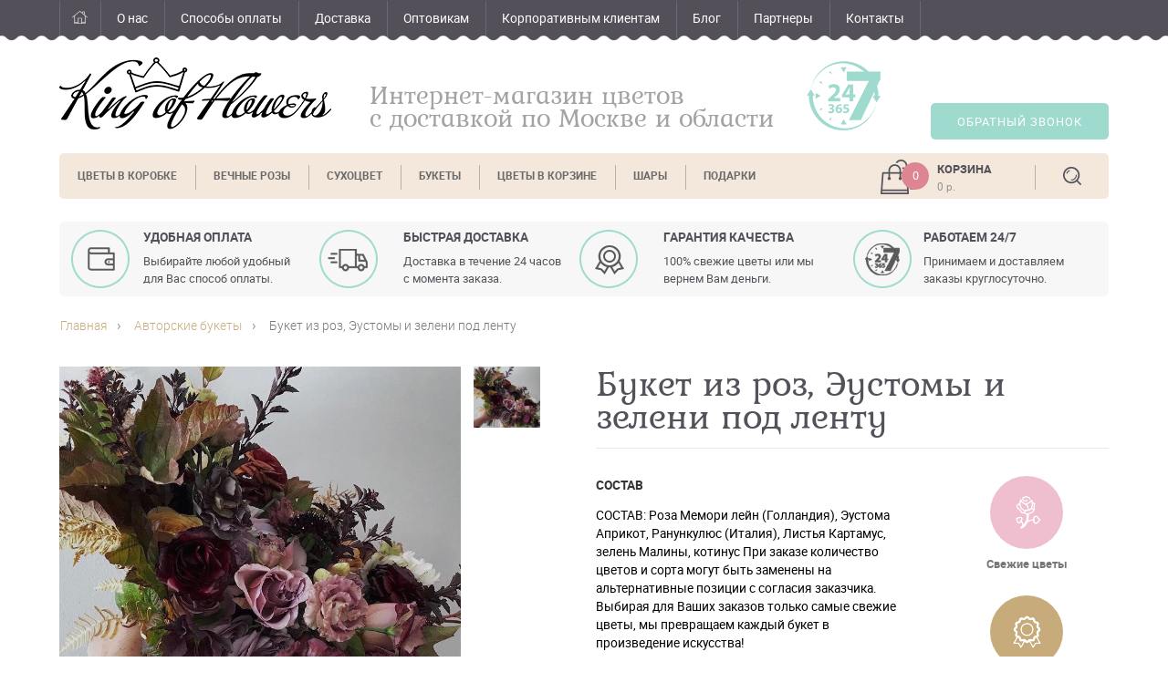

--- FILE ---
content_type: text/html
request_url: https://king-flower.ru/catalog/1839
body_size: 22732
content:
<!DOCTYPE html>
<html>
<head>
<title>Букет из роз, Эустомы и зелени под ленту</title>
<meta http-equiv="Content-Type" content="text/html; charset=windows-1251">
<meta name="description" content="СОСТАВ: Роза Мемори лейн (Голландия), Эустома Априкот, Ранункулюс (Италия), Листья Картамус, зелень Малины, котинус                При заказе количество цветов и сорта могут быть заменены на альтернативные позиции с согласия заказчика.                                    Выбирая для Ваших заказов только самые свежие цветы, мы превращаем каждый букет в произведение искусства!"><script>setTimeout('yaCounter36814480.reachGoal("time1");', 20000);</script>
<script>setTimeout('yaCounter36814480.reachGoal("time2");', 100000);</script>

<link rel="shortcut icon" href="/favicon.ico" type="image/x-icon" />

<meta name="viewport" content="width=device-width, initial-scale=1.0">

<script src="/themes/default/libs/htmlshiv/html5shiv.js"></script>
<script src="/themes/default/libs/jquery/jquery-3.1.1.min.js"></script>
<script src="/themes/default/libs/placeholder/jquery.placeholder.js"></script>
<script src="/themes/default/libs/slick/slick.min.js"></script>
<script src="/themes/default/libs/jquery-ui/jquery-ui.min.js"></script>
<script src="/themes/default/js/lightbox.js"></script>

<!--[if lt IE 9]><script src="/themes/default/js/outdated.js"></script><![endif]-->

<script src="/themes/default/js/functions.js"></script>
<script src="/themes/default/js/replace.js"></script>
<script src="/themes/default/js/backcall.js"></script>
<script src="/themes/default/js/buy1click.js"></script>
<script src="/themes/default/js/buy1click-item.js"></script>


<link rel="stylesheet" href="/themes/default/css/fonts.css">
<link rel="stylesheet" href="/themes/default/css/style.css">
<link rel="stylesheet" href="/themes/default/css/cart_style.css">
<link rel="stylesheet" href="/themes/default/libs/slick/slick.css">
<link rel="stylesheet" href="/themes/default/libs/slick/slick-theme.css">
<link rel="stylesheet" href="/themes/default/libs/jquery-ui/jquery-ui.min.css">
<link rel="stylesheet" href="/themes/default/css/lightbox.css">


<script language=JavaScript src="/_admin/core/js/jshttprequest.js"></script>
<script language=JavaScript src="/_admin/core/js/cart.js"></script>
</head>
<body>
<!-- Yandex.Metrika counter --> <script type="text/javascript"> (function (d, w, c) { (w[c] = w[c] || []).push(function() { try { w.yaCounter36814480 = new Ya.Metrika({ id:36814480, clickmap:true, trackLinks:true, accurateTrackBounce:true, webvisor:true, trackHash:true }); } catch(e) { } }); var n = d.getElementsByTagName("script")[0], s = d.createElement("script"), f = function () { n.parentNode.insertBefore(s, n); }; s.type = "text/javascript"; s.async = true; s.src = "https://mc.yandex.ru/metrika/watch.js"; if (w.opera == "[object Opera]") { d.addEventListener("DOMContentLoaded", f, false); } else { f(); } })(document, window, "yandex_metrika_callbacks"); </script> <noscript><div><img src="https://mc.yandex.ru/watch/36814480" style="position:absolute; left:-9999px;" alt="" /></div></noscript> <!-- /Yandex.Metrika counter -->

<div itemscope itemtype="http://schema.org/Organization" class="contacts">
<meta name="format-detection" content="telephone=no">
<meta itemprop="name" content="King-of-flowers" />
<meta itemprop="address" content="Москва, Лихоборская набережная, д.6" />
<meta itemprop="image" content="https://king-flower.ru/themes/default/img/king-of-flowers-logo.png" />
<meta name="geo.placename" content="Москва, Лихоборская набережная, д.6" />
<meta name="geo.position" content="55.8425010;37.4842250" />
<meta name="geo.region" content="RU-Московская область" />
<meta name="ICBM" content="55.8425010,37.4842250" />
</div>

<!--navigation and login panel-->
<div id="header-top">
    <div class="std-wrapper">
        <ul class="navigation">
        <li class=""><a href="/">Главная</a></li>              <li class=""><a href="/about-us">О нас</a></li>              <li class=""><a href="/payment">Способы оплаты</a></li>              <li class=""><a href="/dostavka">Доставка</a></li>              <li class=""><a href="/optovikam">Оптовикам</a></li>              <li class=""><a href="/catalog/rubric/korporativnym-klientam">Корпоративным клиентам</a></li>              <li class=""><a href="/blog">Блог</a></li>              <li class=""><a href="/partners">Партнеры</a></li>              <li class=""><a href="/contacts">Контакты</a></li>
        </ul>
        <!--ul class="login">
            <li class="enter"><a href="/auth">Вход</a></li>
            <li><a href="/registration">Регистрация</a></li>
        </ul-->
    </div>
</div>
<!--/navigation and login panel-->

<!--logo and contacts-->
<div id="header-middle">
    <div class="std-wrapper">
        <a href="/" class="logo">King of Flowers</a>
        <p class="description">Интернет-магазин цветов<br>с доставкой  по Москве и области</p>
        <!--p class="phones"><a href="tel:+79856433619">8 (985) 643 36 19</a><br><br><a href="tel:+79099072529">+7 (909) 907-25-29</a></p-->
        <button class="callback" id="callback">Обратный звонок</button>
    </div>
</div>
<!--/logo and contacts-->

<!--rubrics menu, cart, serach-->
<div id="header-bottom">
    <div class="std-wrapper">
        <nav>
            <ul class="navigation">
                                                <li ><a href="/catalog/rubric/cvety-v-korobke">Цветы в коробке</a></li>                                                                <li ><a href="/catalog/rubric/stabiliziruemaya-roza">Вечные розы</a></li>                                                                <li ><a href="/catalog/rubric/suhotsvet">Сухоцвет</a></li>                                                <li class="withchild"><a href="/catalog/rubric/Bukety">Букеты</a><ul class="submenu">
                                <li><a href="/catalog/rubric/Buket-roz">Букеты роз</a></li>
                                <li><a href="/catalog/rubric/mini-bukety">Мини-букеты</a></li>
                                <li><a href="/catalog/rubric/avtorskie-bukety">Авторские букеты</a></li>
                                <li><a href="/catalog/rubric/svadba">Свадебные букеты</a></li>
                     
                </ul></li>                                                                                                                                                                                                                                                                                                                <li ><a href="/catalog/rubric/tsvety-v-korzinah">Цветы в корзине</a></li>                                                                <li ><a href="/catalog/rubric/shary">Шары</a></li>                                                                <li ><a href="/catalog/rubric/podarki">Подарки</a></li>                                               
            </ul>
        </nav><div class="cartinfo" id="cartinform">
		                <a href="/cart"><span class="count">0</span>
                <b>Корзина</b><br>
                <span class="cost">0 р.</span>  </a>
		      </div>     
        <button class="search">Поиск</button>
    </div>
    <div class="search-field"><form name="csearchform" method="GET" action="/searchresult"><input type="text" placeholder="Поиск по каталогу" name="srch"><input type="submit" value=""></form></div>
</div>
<!--/rubrics menu, cart, serach-->

<div id="advantages-box"><div class="std-wrapper">
    <ul>
        <li><p class="title">Удобная оплата</p><p class="text">Выбирайте любой удобный для Вас способ оплаты.</p></li>
        <li><p class="title">быстрая доставка</p><p class="text">Доставка в течение 24 часов с момента заказа.</p></li>
        <li><p class="title">гарантия качества</p><p class="text">100% свежие цветы или мы вернем Вам деньги.</p></li>
        <li><p class="title">Работаем 24/7</p><p class="text">Принимаем и доставляем заказы круглосуточно.</p></li>
    </ul><div id="flowers"></div>
</div></div>

<!--layout: one column-->
<div class="layout-one-column">
    <div class="std-wrapper">
        <!----><!-- --><!-- --><!--breadcrumbs-->
        <ul class="breadcrumbs">
            <li><a href="/">Главная</a></li>
                        <li><a href="/catalog/rubric/avtorskie-bukety">Авторские букеты</a></li>
                        <li>Букет из роз, Эустомы и зелени под ленту</li>
                    </ul>
        <!--/breadcrumbs-->


 <!--item card-->
        <div class="item-card">
            <div class="gallery">
                <div class="image"><a href="/images/catalog/1839/fecbfd0f4e0e35857a14b418298762b4.jpg" data-lightbox="flowers"><img src="/images/catalog/1839/fecbfd0f4e0e35857a14b418298762b4.jpg" alt=""></a></div>
                <ul class="previews">
                    <!--li class="arrow prev"></li-->
                                        <li><a href="/images/photogalery/2387/efb4af4c3c53b82c57fba33e6ea7d2cb.jpg" data-lightbox="flowers"><img  src="/images/photogalery/2387/efb4af4c3c53b82c57fba33e6ea7d2cb.jpg" alt="3881"></a></li>
                                        <!--li class="arrow next"></li-->
                </ul>
<div class="share"> 
<script src="//yastatic.net/es5-shims/0.0.2/es5-shims.min.js"></script>
<script src="//yastatic.net/share2/share.js"></script>
<div class="ya-share2" data-services="vkontakte,facebook,odnoklassniki,gplus,twitter,viber,whatsapp"></div>
</div>

            </div>
            <div class="info">
                <div class="page-title"><h1>Букет из роз, Эустомы и зелени под ленту</h1></div>
                <ul class="marks">
                    <!--li class="ico-gift">Подарок от фирмы</li-->
                    <li class="ico-fresh">Свежие цветы</li>
                    <li class="ico-special-guarantee">Особая гарантия</li>
                    <li class="ico-free-delivery">Доставка по Москве</li>
                </ul>
                <div class="options">

                                        <!--ul>		
                        <li class="center"><input  id="item_rost" value="" style="display:none;"><input  id="price-to-cart1839" value="7000" style="display:none;"><input name="cart-count"  id="q1839" value="1"  style="display:none;" class="item-quantity" /><b class="pricetocart">7 000</b> <b class="rubznak">a</b></li>
                    </ul-->
                <div class="dops">
                                                        </div><div class="clear"></div>

                </div>

                <!--div class="buttons">
                    <button class="quick-order replace"  id="buy1click" >Заказ в 1 клик</button>
                    <a href="javascript:addToCart('1839')" id="cartadd"><button class="buy">Купить</button></a>
                    <input name="item_id"  id="item_id" value="1839" style="display:none;"/>
                    <input  id="item_zelen" value="" style="display:none;"/>
                    <input  id="item_pack" value="" style="display:none;"/>
                </div-->
                <p class="desc"><b>Состав</b><br>СОСТАВ: Роза Мемори лейн (Голландия), Эустома Априкот, Ранункулюс (Италия), Листья Картамус, зелень Малины, котинус                При заказе количество цветов и сорта могут быть заменены на альтернативные позиции с согласия заказчика.                                    Выбирая для Ваших заказов только самые свежие цветы, мы превращаем каждый букет в произведение искусства!</p>
                <p class="important">По желанию мы всегда сможем изменить количество цветов и цветовую гамму. Вы всегда можете обсудить свой букет и его оформление с флористом</p>
            </div>
        </div>
        <!--/item card-->


<!-- =============== BUY 1 CLICK FORM ==============
<div id="buy1click-form">
		<div class="show-buy1click-form"><div class="box"></div>

		<div class="form"><div class="fields">
		<div class="title">Оформление заказа</div>
		<input type="text" value='Букет из роз, Эустомы и зелени под ленту / Арт: #000' id="buy1click-itemname" readonly  class="readonly" ><br>
		<input type="text" value="" id="buy1click-name"  placeholder="Ваше имя"><br>
		<input type="text" value="" id="buy1click-phone"  placeholder="Ваш телефон"><br>
		<div id="send-buy1click-form" class="submit">Купить</div>
		<div id="buy1click-loader"></div>
		</div></div>

		</div>

<div class="show-buy1click-result"><div class="box"></div><div class="form"><div class="fields"><div class="title">Спасибо за ваш заказ.<br> Наш менеджер свяжется с вами в ближайшее время.</div></div></div></div>
</div>
 =============== // BUY 1 CLICK  FORM  ==============-->


<script type="text/javascript">

    jQuery("a.plus").on("click", function(){
        var id = jQuery(this).attr("data-id");
        var q = parseInt(jQuery('#q'+id).val());
        if (isNaN(q))
        {
            q = 0;
        }

        if (q >= 1000)
        {
            q = 1000;
        }

        jQuery('#q'+id).val(q + 1);
        jQuery('#q'+id).trigger('change');
        
        return false;
    });

    jQuery("a.minus").on("click", function(){
        var id = jQuery(this).attr("data-id");
        var q = parseInt(jQuery('#q'+id).val());
        if (isNaN(q))
        {
            q = 1;
        }

        if (q > 1)
        {
            q--;
        }

        jQuery('#q'+id).val(q);
        jQuery('#q'+id).trigger('change');

        return false;
    });

$('input.item-quantity').on('change', function(){
        var quantity = parseInt($(this).val());
        var itemID = $(this).closest('div').attr('data-item-id');
        var itemPrice = parseInt($(this).closest('div').attr('data-item-price'));

        if (quantity > 0) {

            var priceWithQuantity = quantity * itemPrice;

            $('#price-with-quantity-' + itemID).text(priceWithQuantity);

        }  else {
            alert("Некорректное значение в кол-ве товара!");
            $(this).val(1);
        }
    });
</script><!--items list-->
        <div class="items-list additional slider">
            <div class="block-title"><span>К букету</span> мы можем предложить</div>
            <ul class="items">
                <li>
                    <div class="image"><a href="/catalog/1779"><img src="/images/catalog/1779/2ddf9e3be0f8e3c7191bb2ea61f340ee_resizedto_175X190.jpg" alt="Буква из цветов высотой 25 см в ассорименте"></a></div>
                    <a href="/catalog/1779" class="title">Буква из цветов высотой 25 см в ассорименте</a>
                    <!--div class="price">2 500 руб</div-->
                    <a href="/catalog/1779"><button>Купить</button></a>
                </li><li>
                    <div class="image"><a href="/catalog/1379"><img src="/images/catalog/1379/e78589b321cec32cf65103d79c1640d6_resizedto_175X190.png" alt="&quot;Игрушка &quot;&quot;Тед&quot;&quot; из кинофильма &quot;&quot;Третий лишний&quot;&quot;&quot;"></a></div>
                    <a href="/catalog/1379" class="title">"Игрушка ""Тед"" из кинофильма ""Третий лишний"""</a>
                    <!--div class="price">6 566 руб</div-->
                    <a href="/catalog/1379"><button>Купить</button></a>
                </li><li>
                    <div class="image"><a href="/catalog/1377"><img src="/images/catalog/1377/de547ab714b1d92a14133c52af8adf2c_resizedto_175X190.png" alt="&quot;Игрушка &quot;&quot;Тед&quot;&quot; в костюме пирата&quot;"></a></div>
                    <a href="/catalog/1377" class="title">"Игрушка ""Тед"" в костюме пирата"</a>
                    <!--div class="price">7 171 руб</div-->
                    <a href="/catalog/1377"><button>Купить</button></a>
                </li>               
            </ul>
        </div>
        <!--/items list--><!--items list-->
        <div class="items-list additional slider">
            <div class="block-title"><span>Похожие</span> товары</div>
            <ul class="items">
                <li>
                    <div class="image"><a href="/catalog/1542"><img src="/images/catalog/1542/fd2a34ac3f927952ffb24e26b6f49af6_resizedto_175X190.jpg" alt="Букет из Лагуруса, и лаванды"></a></div>
                    <a href="/catalog/1542" class="title">Букет из Лагуруса, и лаванды</a>
                    <!--div class="price">7 000 руб</div-->
                    <span class="related-link" data-href="/catalog/1542"><button>Купить</button></span>
                </li><li>
                    <div class="image"><a href="/catalog/1310"><img src="/images/catalog/1310/284731eddc793d343e075a3e2928f9be_resizedto_175X190.jpg" alt="Букет из тюльпанов в упаковке"></a></div>
                    <a href="/catalog/1310" class="title">Букет из тюльпанов в упаковке</a>
                    <!--div class="price">7 000 руб</div-->
                    <span class="related-link" data-href="/catalog/1310"><button>Купить</button></span>
                </li><li>
                    <div class="image"><a href="/catalog/1245"><img src="/images/catalog/1245/3888a11d04365db3e617d66746fe3091_resizedto_175X190.jpg" alt="Букет из роз, брассики, эустомы и эвкалипта в упаковке"></a></div>
                    <a href="/catalog/1245" class="title">Букет из роз, брассики, эустомы и эвкалипта в упаковке</a>
                    <!--div class="price">7 000 руб</div-->
                    <span class="related-link" data-href="/catalog/1245"><button>Купить</button></span>
                </li><li>
                    <div class="image"><a href="/catalog/1541"><img src="/images/catalog/1541/4bfe439debafd733777aecba9c479b12_resizedto_175X190.jpg" alt="Букет из Лагуруса, и лаванды"></a></div>
                    <a href="/catalog/1541" class="title">Букет из Лагуруса, и лаванды</a>
                    <!--div class="price">7 000 руб</div-->
                    <span class="related-link" data-href="/catalog/1541"><button>Купить</button></span>
                </li><li>
                    <div class="image"><a href="/catalog/1793"><img src="/images/catalog/1793/b73a4f018e613cc38b795d387376ed04_resizedto_175X190.jpg" alt="Букет из Кустовых роз, лилии и зелени в упаковке"></a></div>
                    <a href="/catalog/1793" class="title">Букет из Кустовых роз, лилии и зелени в упаковке</a>
                    <!--div class="price">7 000 руб</div-->
                    <span class="related-link" data-href="/catalog/1793"><button>Купить</button></span>
                </li><li>
                    <div class="image"><a href="/catalog/1664"><img src="/images/catalog/1664/34c67f5eae44d3df1fa311f3a4fa0e6d_resizedto_175X190.jpg" alt="Композиция микс в плетеном кашпо"></a></div>
                    <a href="/catalog/1664" class="title">Композиция микс в плетеном кашпо</a>
                    <!--div class="price">7 000 руб</div-->
                    <span class="related-link" data-href="/catalog/1664"><button>Купить</button></span>
                </li>               
            </ul>
        </div>
        <!--/items list-->      
    </div>
</div>
<!--/layout: one column-->

<!--footer-->
<footer id="footer-block">
    <div class="std-wrapper">
        <ul class="navigation">
            <li>
                <b>О компании</b>
                <ul>
                    <li><a href="/about-us">О компании</a></li><li><a href="/korporativnym-klientam">Корпоративным клиентам</a></li><li><a href="/contacts">Контакты</a></li>                </ul>
            </li><li>
                <b>Оплата и доставка</b>
                <ul>
                    <li><a href="/payment">Оплата</a></li><li><a href="/dostavka">Доставка</a></li><li><a href="/aktsii-i-skidki">Акции и скидки</a></li>                </ul>
            </li><li>
                <b>Для покупателей</b>
                <ul>
                    <li><a href="/vozvrat-i-obmnen">Возврат и обмен</a></li><li><a href="/oferta">Оферта</a></li><li><a href="/politika-konfidencialnosti">Политика конфиденциальности</a></li>                </ul>
            </li>          
        </ul>
        <a href="/" class="logo">King of Flowers</a>
        <!--ul class="social">
            <li><a href="https://ru.pinterest.com/kayko_ekaterina/pins/" class="ico-pins" target="_blank">Pinterest</a></li>
            <li><a href="https://vk.com/king_of_flowers" class="ico-vkontakte" target="_blank">ВКонтакте</a></li>
            <li><a href="https://www.facebook.com/kingofflowers77/" class="ico-facebook" target="_blank">Facebook</a></li>
            <li><a href="https://twitter.com/kingofflowers77" class="ico-twitter" target="_blank">Twitter</a></li>
            <li><a href="https://www.instagram.com/_king_of_flowers_/" class="ico-instagram" target="_blank">Instagram</a></li>
            <li><a href="http://ok.ru/group/57857576337461" class="ico-odnoklassniki" target="_blank">Одноклассники</a></li>
            <li><a href="https://www.youtube.com/channel/UCgGkVrDfj6RuXOa92ORqSUg" class="ico-youtube" target="_blank" >Ютуб</a></li>
        </u-->
    </div>
</footer>

<div id="copyright-block">
    <div class="std-wrapper">
        <p>Copyright 2017 - 2021 © King of Flowers</p>
        <p>
            Cоздание сайта: <a href="https://bk-company.ru">«BK-company»</a>
        </p>
    </div>
</div>
<!--/footer-->

<div id="page-overlay"></div>
<div id="backcall-form">
    <div class="close"></div><div class="form">
        <div class="title">Заказать обратный звонок</div>
        <input type="text" name="backcall_name" placeholder="Ваше имя" id="backcall-name">
        <input type="text" name="backcall_phone" placeholder="Телефон"  id="backcall-phone" style="float:right;">
        <input type="submit" value="Отправить" id="backcall-form-send">
        <div id="backcall-loader"></div></div>
</div><div id="buy1click-form">
    <div class="close"></div><div class="form">
        <div class="title">Быстрый заказ</div>
        <input type="text" name="buy1click_tovar" placeholder="" id="buy1click-tovar"  disabled class="tovarinput">
        <input type="text" name="buy1click_name" placeholder="Ваше имя" id="buy1click-name">
        <input type="text" name="buy1click_phone" placeholder="Телефон"  id="buy1click-phone" style="float:right;">
        <input type="submit" value="Отправить" id="buy1click-form-send">
        <div id="buy1click-loader"></div></div>
</div></body>
</html>

--- FILE ---
content_type: text/css
request_url: https://king-flower.ru/themes/default/css/cart_style.css
body_size: 22984
content:
/*CART*/

/*.gotobuy-cart {background:url('../img/gotobuy-cart.png') no-repeat left 7px; position:absolute; top:43px; left:30px; padding-left:26px;}*/
.gotobuy-cart a {font-size:15px; color:#000; border-bottom:1px dashed #000; line-height:15px; font-weight:600;}
.gotobuy-cart a:hover {border:none;}

.page-title-cart {text-align:center; padding:0px 0px 40px 0px;}
.page-title-cart h1 {color:#323232; font-size:30px; line-height:30px; font-weight:300; letter-spacing:3px;}
.page-title-cart .desc {color:#323232; font-size:15px; line-height:15px; font-weight:400; margin-top:15px;}

.text-block-cart.std-wrapper {width:1150px;}

.content-cart { /*padding: 21px; */ line-height: 20px; font-size: 13px; color: #4c4c4c;}
.content-cart p { font-size: 13px; line-height: 20px; color: #535059; padding: 0px 0px 0px 0px; }
.content-cart a { font-size: 16px; line-height: 20px; color: #343434; text-decoration: underline; }
.content-cart .thbg {background:#fff;}
.content-cart .thbg tr.th {background: #f3e8db;}
.content-cart .th {height:55px; font-size:14px; text-transform:uppercase; color:#535059; font-weight:600;}
.content-cart .th td {padding:0px 0px 0px 0px; text-align:center;}
.content-cart .th td.first {text-align:left;padding-left:20px;}
.content-cart .th td.second {text-align:left;}

.content-cart .item {height:180px; }
.content-cart .item td {border-bottom:1px solid #e7e7e7; text-align:center;}
.content-cart .item .first {padding-right:40px;  padding-left:20px; width:110px;}
.content-cart .item .first img {height:110px; }
.content-cart .item .first2 p{ font-size:20px; color:#535059; font-weight:600; line-height:20px; text-decoration:none;}
.content-cart .item .first2 a {  border-bottom:none;  font-size: 0.875rem;    color: #d2ad79; text-decoration: none; border-bottom:1px dashed #d2ad79; font-weight:400;}
.content-cart .item .first2 a:hover{text-decoration:none;  border-bottom:none;}
.content-cart .item .green {font-size:14px; color:#3f8c1b; line-height:20px;}
.content-cart .item .first2 { font-size:12px; color:#535059; font-weight:400; line-height:14px; text-align:left; width:285px;}
.content-cart .item .price {font-size:21px; color:#343434;font-weight:600;  position:relative; text-align: left;}
.content-cart .item .price.full {text-align:center;}
.content-cart .item .price .old-price {font-size:14px; color:#afafaf; font-weight:400; text-decoration: line-through; position:absolute; top:50px;}
.content-cart .item .price .zapr {font-size:14px; color:#343434;font-weight:600;}
.content-cart .item .price img {background:url('../img/rub.png') no-repeat left top; width:13px; height:15px;}
.content-cart .item .kolvo {width:200px;}
.content-cart .item .kolvo .pad{padding-left:55px;}
.content-cart .item .kolvo input {width:36px; height:28px; border:1px solid #cac8c8; font-size:16px; font-weight:300px; color:#343434; text-align:center; float:left; margin:0px 10px;}
.content-cart .item .kolvo .minus {background:url('../img/minus.png') no-repeat left top; width:13px; height:30px; float:left;}
.content-cart .item .kolvo .plus {background:url('../img/plus.png') no-repeat left top; width:13px; height:30px; float:left;}

.content-cart .item .bonus .discount { height: 46px; width:46px; background:#d01a39; text-align:center; color:#fff; line-height:46px; margin:0px auto;}

.content-cart h2 {font-size:14px; color:#323232; font-weight:600; line-height:14px; text-transform:uppercase; height:123px; position: relative;}
.content-cart h2 .title {background:#fff; width:auto; padding-right:15px;  line-height:14px; position:absolute; top:65px;}
.content-cart .fon {border-bottom:1px dashed #bdbdc0; content:""; position:absolute; width:1150px; height:1px; top:77px; }


.content-cart .delivery {position:relative; padding-top:40px;}
.content-cart .delivery .desc {position:absolute; top:-30px;}

.content-cart .delivery .deltype {width:100%; text-align:left; line-height:24px; padding-left:40px; margin-bottom:15px;}
.content-cart .delivery .deltype:before {content:""; position:absolute; left:0px; width:24px; height:24px; border:2px solid #a09fa4; border-radius:12px;}

.content-cart .delivery .deltype a {font-size:14px; color:#535059; font-weight:400; line-height:24px; text-decoration:none;}
.content-cart .delivery .deltype:hover {width:100%;  cursor:pointer; }
.content-cart .delivery .deltype:hover a {font-size:14px; color:#323232; font-weight:400; line-height:24px; cursor:pointer;}
.content-cart .delivery .deltype:hover:before {content:""; position:absolute; left:0px; width:24px; height:24px; border:2px solid #515050; border-radius:12px;}

.content-cart .delivery .deltypeact {padding-left:40px; width:100%; text-align:left; position:relative; margin-bottom:15px;}
.content-cart .delivery .deltypeact:after {content:""; position:absolute; background:#d98415; left:6px; top:6px; width:12px; height:12px; border:2px solid #d98415; border-radius:7px;}
.content-cart .delivery .deltypeact:before {content:""; position:absolute; left:0px; width:24px; height:24px; border:2px solid #515050; border-radius:12px;}
.content-cart .delivery .deltypeact a {font-size:14px; color:#535059; font-weight:400; line-height:24px; text-decoration:none;}
.content-cart .delivery .deltype div {line-height:24px;}
.content-cart .delivery .deltypeact div {line-height:24px;}

.content-cart .delivery .delinfo  {display:none;}
.content-cart .delivery .info {display:none; text-align:right; height:55px; background:#fff;  line-height:55px; color:#323232; padding-right:25px; font-size:18px; font-weight:400; display:none; margin-top:20px;}
.content-cart .delivery .info .calc {float:right; width:510px; overflow:hidden;}
.content-cart .delivery .info .calc .thin {/*font-weight:300;*/ margin-right:10px; float:right; line-height:55px; }
.content-cart .delivery .info .calc .inps { float:right; line-height:55px; }
.content-cart .delivery .info .calc .inps input {width:50px; height:28px; border:1px solid #cac8c8; font-size:16px; font-weight:300px; color:#374861; text-align:center; float:left; margin:0px 10px; margin-top:13px;}

.content-cart .totalsum { height:55px; text-align:center; background:#535059;}
.content-cart .totalsum .total {font-size:16px; color:#fff; line-height:55px; font-weight:400;}
.content-cart .totalsum .total span {font-size:20px; color:#dd8593; line-height:55px;  font-weight:600;  margin:0px 5px;}
.content-cart .sep {height:1px; background-color:#e7e7e7;}

#content-box.cart {background:#fff;}

.content-cart .contacts {}
.content-cart .contacts .cont {float:left; margin-right:20px; width:380px; height:52px; background:#ebebeb; text-align:center; display:none;}
.content-cart .contacts .cont a {font-size:15px; text-transform:uppercase; color:#343434; font-weight:600; text-decoration:none; line-height:52px;}
.content-cart .contacts .cont:hover {float:left; margin-right:20px; width:380px; height:52px; background:#677450; text-align:center; cursor:pointer;}
.content-cart .contacts .contactive{float:left; margin-right:20px; width:380px; height:70px; background:#7f97aa; text-align:center; display:none;}
.content-cart .contacts .contactive a { font-size:15px; text-transform:uppercase; color:#fff; font-weight:600; text-decoration:none; line-height:52px;}
.content-cart .contacts .cont:hover a { font-size:15px; text-transform:uppercase; color:#fff; font-weight:600; text-decoration:none; line-height:52px; cursor:pointer;}
.content-cart .contacts .cont .fiz {line-height:52px;}
.content-cart .contacts .contactive .fiz {line-height:52px;}
.content-cart .contacts .cont .ur {line-height:52px;}
.content-cart .contacts .contactive .ur {line-height:52px;}

.content-cart .contacts .continfo {font-size:15px; font-weight:400; display:none;}
.content-cart .contacts .continfo .bgcont2 {color:#ffffff; font-size:15px; text-transform:uppercase; color:#fff; font-weight:400; padding-top:20px; padding-right:0px; height:120px;}

.content-cart .contacts .continfo .fieldmid.error input{border:2px solid #d98415;}
.content-cart .contacts .continfo .fieldmid {float:left; height:78px; width:530px; margin-right:0px;}
.content-cart .contacts .continfo .fieldmid .name {float:left; width:110px;  font-size:14px; font-weight:400; color:#323232; line-height:14px; margin-top:35px;}
.content-cart .contacts .continfo .fieldmid label {font-size:13px; font-style:italic; color:#323232; line-height:13px;} 
.content-cart .contacts .continfo .fieldmid input:hover {border:2px solid #7b7b7b;}
.content-cart .contacts .continfo .fieldmid input:focus {border:2px solid #7b7b7b;}
.content-cart .contacts .continfo .fieldmid input {margin-top:5px; width:420px; height:40px; font-size:16px; font-weight:400; line-height:40px; color:#323232; outline:none; padding:0px 10px; background:transparent; border:1px solid #a0a0a0; background:#ffffff;}
.content-cart .contacts .continfo .fieldmid.long {margin-right:90px;}
.content-cart .contacts .continfo .sep2 {height:2px; background-color:#fff; width:100%; padding-left:20px;}

.content-cart .contacts .continfo .fieldmid input:hover {}

#payment {margin-bottom: 70px;}
/*#payment .pay {float:left; margin-right:20px; width:258px; height:80px; position: relative; background:#fff; border:1px solid #989898; line-height:80px; box-sizing: border-box; cursor: pointer;}*/
#payment div p { font-size:14px; color: #535059; text-transform: none; padding-left:40px; }

#payment #pay1 { width:100%; position: relative; box-sizing: border-box; cursor: pointer; height:30px;}
#payment #pay1:hover:before {content:""; position:absolute; left:0px; width:24px; height:24px; border:2px solid #515050; border-radius:12px;}
#payment #pay1:before {content:""; position:absolute; left:0px; width:24px; height:24px; border:2px solid #a09fa4; border-radius:12px;}
#payment #pay1.payact:after {content:""; position:absolute; background:#d98415; left:6px; top:6px; width:12px; height:12px; border:2px solid #d98415; border-radius:7px;}
#payment #pay1.payact:before {content:""; position:absolute; left:0px; width:24px; height:24px; border:2px solid #515050; border-radius:12px;}

#payment #pay2 { width:100%; position: relative; box-sizing: border-box; cursor: pointer;  height:30px;}
#payment #pay2:hover:before {content:""; position:absolute; left:0px; width:24px; height:24px; border:2px solid #515050; border-radius:12px;}
#payment #pay2:before {content:""; position:absolute; left:0px; width:24px; height:24px; border:2px solid #a09fa4; border-radius:12px;}
#payment #pay2.payact:after {content:""; position:absolute; background:#d98415; left:6px; top:6px; width:12px; height:12px; border:2px solid #d98415; border-radius:7px;}
#payment #pay2.payact:before {content:""; position:absolute; left:0px; width:24px; height:24px; border:2px solid #515050; border-radius:12px;}

#payment #pay3 { width:100%; position: relative; box-sizing: border-box; cursor: pointer;  height:30px;}
#payment #pay3:hover:before {content:""; position:absolute; left:0px; width:24px; height:24px; border:2px solid #515050; border-radius:12px;}
#payment #pay3:before {content:""; position:absolute; left:0px; width:24px; height:24px; border:2px solid #a09fa4; border-radius:12px;}
#payment #pay3.payact:after {content:""; position:absolute; background:#d98415; left:6px; top:6px; width:12px; height:12px; border:2px solid #d98415; border-radius:7px;}
#payment #pay3.payact:before {content:""; position:absolute; left:0px; width:24px; height:24px; border:2px solid #515050; border-radius:12px;}

#payment #pay4 {  display:none; width:100%; position: relative; box-sizing: border-box; cursor: pointer; }
#payment #pay4:hover:before {content:""; position:absolute; left:0px; width:24px; height:24px; border:2px solid #515050; border-radius:12px;}
#payment #pay4:before {content:""; position:absolute; left:0px; width:24px; height:24px; border:2px solid #a09fa4; border-radius:12px;}
#payment #pay4.payact:after {content:""; position:absolute; background:#d98415; left:6px; top:6px; width:12px; height:12px; border:2px solid #d98415; border-radius:7px;}
#payment #pay4.payact:before {content:""; position:absolute; left:0px; width:24px; height:24px; border:2px solid #515050; border-radius:12px;}

#payment .nopay { display: none; float:left; margin-right:20px; width:258px; height:80px; position: relative; background:#fff; border:1px solid #989898; line-height:80px; box-sizing: border-box; cursor: pointer; }
#payment .nopay:hover {border: 2px solid #7f97aa; }

#payment .payact a div {line-height:50px;}
#payment .pay a div {line-height:50px;}

.content-cart .cartdesc {text-align:center; font-size:15px; line-height:20px; padding:34px 0px;}
.content-cart .cartdesc2 {text-align:center; font-size:15px; line-height:20px; padding:0px 0px 30px 0px;}
.content-cart .cartdesc2 a {font-size:15px; line-height:20px; text-decoration:underline; color:#c7ab7b;}
.content-cart .cartdesc2 a:hover{font-size:15px; line-height:20px; text-decoration:none; color:#c7ab7b;}
.content-cart .cartdesc2 input {margin-right:10px;}

.content-cart .checkbox-list .oferta {float:right; margin-right:35px;}
.content-cart .checkbox-list .oferta label { font-size: 18px; line-height: 52px; cursor: pointer; font-weight:300;}
.content-cart .checkbox-list .oferta label a { font-size: 18px; line-height: 52px; color: #374861; cursor: pointer; text-decoration:underline; font-weight:300;}
.content-cart .checkbox-list .oferta label a:hover{ font-size: 18px; line-height: 52px; color: #374861; cursor: pointer; text-decoration:none; font-weight:300;}
.content-cart .checkbox-list .oferta input { margin: 0px 7px 0px 0px; outline: none; visibility: hidden; }
.content-cart .checkbox-list .oferta .checkbox { background: url(../img/checkbox.gif) no-repeat left bottom; height: 23px; width: 30px; margin: 15px 7px 0px 0px; float: left; cursor: pointer; }
.content-cart .checkbox-list .oferta .checkbox.checked { background-position: left top; }

.content-cart .submit {text-align: center;}
.content-cart .cartbottom {padding-top: 10px;  height: 42px;    margin-bottom: 100px;}
.content-cart .submit .order-submit-btn { border:none; outline:none; width:312px; height:42px; line-height:42px; font-size: 16px; color: #fff;text-transform: uppercase;   letter-spacing: 1px; text-transform:uppercase; color:#fff; font-weight:400; background:#9fdace;}
.content-cart .submit .order-submit-btn:hover {cursor:pointer;  background:#66b7b2; color:#fff;}

/*.rub {background:url('../img/rub_sm.gif') no-repeat left 5px; margin-left:3px; width:10px; height:15px; margin-top: 1px;}
.rub2 {background:url('../img/rub_sm2.gif') no-repeat left 5px; margin-left:5px; width:11px; height:17px;}
.rub_b {background:url('../img/rub_sm_b.gif') no-repeat left 5px; margin-left:10px; width:8px; height:15px;}*/

/*FREE CART*/
#freecart .txt {text-align:center; font-size:19px; color:#222222; line-height:35px; font-weight: 300; padding:0px 0px 30px 0px;}
#freecart .txt span {font-size:23px; color:#323232; line-height:60px; font-weight: 600; }
#freecart .txt img {position:relative;}
#freecart .sepline {height:1px; background-color:#e7e7e7;}
#freecart .but {padding-top:21px;text-align:center; }
#freecart .but a img {border:none;}
/*EO FREE CART*/


/*CART ORDER*/

.modal_fader_fon{
/*	background: rgba(0,0,0,0.5);
        /*background:#ffffff;*/
/*	position:fixed;
	z-index:9998;
	left:0px;
	top:0px;*/
	width:100%;
	height:100%;  text-align: center; 
}
.modal_fader_order_box {
/*	background: rgba(0,0,0,0.5);*/
        /*background:#ffffff;*/
/*	position:absolute;
	z-index:9999;
	left:0px;
	top:0px;*/
	width:100%;
	height:100%;  text-align: center; 
}
.modal_win_order {
	width:1000px;
	height:auto;
	position:relative;
	z-index:9999;
	margin:0px auto;
        top:20%;
       /* margin-top: -312px; */      
	overflow:hidden;
	border: 0;
	background:#ffffff;
        padding-left:0px;
        text-align:left;
        text-shadow:none;       
        
}
.modal_win_order .pad {padding:0px 20px; border: 1px solid #e7e7e7;}
.modal_win_order h1 { font-size: 35px; line-height: 83px; color: #343434; font-weight: 300; float: left; }
.modal_win_order .blueline {background:#535059; font-size: 35px; line-height: 79px; color: #ffffff; font-weight: 300; padding-left:25px; margin-bottom: 10px; margin-top:20px; text-align:center;}
.modal_win_order .blueline span {font-size: 35px; line-height: 79px; color: #fff; font-weight: 300;}
.modal_win_order .txt {text-align:center; font-size:19px; color:#222222; line-height:35px; font-weight: 300; padding:0px 0px; min-height:310px;}
.modal_win_order .txt span {font-size:23px; color:#343434; line-height:60px; font-weight: 600; }
.modal_win_order .txt img {position:relative;}

.modal_win_order .formdesc {font-size:13px; line-height:20px; text-align:center; font-weight:400; padding: 30px 60px 10px 60px; }

.modal_win_order .txt .delivery {height:30px;}
.modal_win_order .txt .delivery td {font-size:12px; color:#4c4c4c; line-height:30px; text-align:left; padding-left:25px; height:30px; font-weight:400;}
.modal_win_order .txt .delivery td span{font-size:13px; color:#343434;line-height:30px; font-weight:400; float:left;}

.modal_win_order .txt .paybox3 {height:80px; border-bottom:1px solid #e7e7e7;}
.modal_win_order .txt .paybox3 td {font-size:12px; color:#4c4c4c; line-height:20px; text-align:left; padding-left:25px; height:80px; font-weight:400;}
.modal_win_order .txt .paybox3 td span{font-size:13px; color:#343434;line-height:20px; font-weight:600; float:left;}

.modal_win_order .txt .paybox {border-bottom:1px solid #e7e7e7; text-align:left; padding-bottom: 20px;}
.modal_win_order .txt .paybox h2 {font-size:28px; color:#212121; line-height:65px;  font-family: "Open Sans", sans-serif; font-weight:300;}
.modal_win_order .txt .paybox .paytxt {text-align:left; font-size:12px; color:#4c4c4c; line-height:20px; font-weight:400;}
.modal_win_order .txt .paybox .paytxt span{text-align:left; font-size:18px; color:#343434; line-height:20px; font-weight:400;}
.modal_win_order .txt .paybox .img img{border:1px solid #e7e7e7;}
.modal_win_order .txt .paybox .img {width:99px; padding:0px 21px; text-align:center;}

.modal_win_order .txt .paybox .radio_btn {font-size:18px; font-weight:300px; padding-bottom:0px; color:#b3e5fc; padding-top:0px; float:left; margin-right:0px;}
.modal_win_order .txt .paybox .radio_btn input {margin-right:0px;  float:left; margin-top:35px; }
.modal_win_order .txt .paybox .radio_btn img {margin-right:0px; float:left; }
.modal_win_order .txt .paybox .radio_btn div {margin-right:0px; float:left;}
.modal_win_order .txt .paybox .radio_btn label {float: left; margin-left: 10px;  width: 120px; height: 80px;}

.modal_win_order .txt .paybox .visaradio label {background:#ccc;}
.modal_win_order .txt .paybox .masterradio label {background:#7f97aa;}

.modal_win_order .txt .paybox4 {border-bottom:1px solid #e7e7e7; text-align:left; padding-bottom: 20px;     position: relative;}
.modal_win_order .txt .paybox4 h2 {font-size: 14px;  color: #212121;line-height: 65px;   padding-left: 20px; font-family: "Open Sans", sans-serif; font-weight: 600;text-transform: uppercase;}
.modal_win_order .txt .paybox4 .paytxt {text-align:left; font-size:12px; color:#4c4c4c; line-height:20px; font-weight:400;}
.modal_win_order .txt .paybox4 .paytxt span{text-align:left; font-size:18px; color:#343434; line-height:20px; font-weight:400;}
.modal_win_order .txt .paybox4 .img img{border:1px solid #e7e7e7;}
.modal_win_order .txt .paybox4 .img {width:99px; padding:0px 21px; text-align:center;}

.modal_win_order .txt .paybox4 .radio_btn {font-size:18px; font-weight:300px; padding-bottom:0px; color:#b3e5fc; padding-top:0px; float:left; margin-right:10px;}
.modal_win_order .txt .paybox4 .radio_btn input {margin-right:0px;  float:left; margin-top:3px; }
.modal_win_order .txt .paybox4 .radio_btn img {margin-right:0px; float:left; }
.modal_win_order .txt .paybox4 .radio_btn div {margin-right:0px; float:left;}
.modal_win_order .txt .paybox4 .radio_btn label {float:left;}

.modal_win_order .txt .paybox4 .ya_item_radio {position: relative; float:left; width:220px; line-height:12px; margin-left:20px; font-size: 14px; font-weight: 400; padding-left:30px;}
.modal_win_order .txt .paybox4 .ya_item_radio:before {content:""; position:absolute; background: #d86275; left:-6px; top:-6px; width:24px; height:24px; border:none; border-radius:12px;}
.modal_win_order .txt .paybox4 .ya_item_radio:before:hover {cursor:pointer;}
.modal_win_order .txt .paybox4 .ya_item_radio input {left:0px; position:absolute; outline:none;}
.modal_win_order .txt .paybox4 .ya_item_radio input:hover {cursor:pointer;}
.modal_win_order .txt .paybox4 .pay-icons {background-image: url(../img/ico-pack-payment.jpg); height:40px; background-repeat: no-repeat; background-position: 0px -43px; width: 250px; left: 600px; top: 40px; position: absolute;}


.modal_win_order .txt .item {}
.modal_win_order .txt .item.totalbox {border-bottom:1px solid #e7e7e7; border-top:1px solid #e7e7e7; height:40px; margin-top:15px;}

.modal_win_order .items {padding:10px 0px;}

.modal_win_order .txt .item td {font-size:12px; color:#4c4c4c; line-height:30px; text-align:left; padding-left:25px; height:30px; font-weight:400;}
.modal_win_order .txt .item td span{font-size:13px; color:#343434;line-height:30px; font-weight:400; float:left;}
.modal_win_order .txt .item td span font {color:#3f8c1b;}
.modal_win_order .txt .item .total {text-align:left; font-size:12px; color:#4c4c4c; line-height:40px; font-weight:600;}
.modal_win_order .txt .item .total span{text-align:left; font-size:16px; color:#343434; line-height:40px; font-weight:600;}
.modal_win_order .txt .infox {display:none; text-align:left; }
.modal_win_order .txt .infox h2 {font-size:28px; color:#212121; line-height:65px;  font-family: "Open Sans", sans-serif; font-weight:300;}
.modal_win_order .txt .infox .infobox {text-align:left; font-size:12px; color:#4c4c4c; line-height:20px; float:left; margin-right:10px; margin-bottom:0px; font-weight:400; min-width:200px;}
.modal_win_order .txt .infox .infobox div {margin-bottom:20px;}
.modal_win_order .txt .infox .infobox span{text-align:left; font-size:13px; color:#343434; line-height:20px; font-weight:600;}
.modal_win_order .txt .dop {padding-top:18px; font-size:13px; color:#343434; line-height:27px; text-align:left; float:left; font-weight:600; display:none;}
.modal_win_order .txt .but {margin-top:6px;}

.modal_win_order .sepline {height:1px; background-color:#e7e7e7;}
.modal_win_order .but {padding:21px 21px 31px 21px;text-align:center; }
.modal_win_order .but a div { text-decoration:none; border:none; width:250px; height:52px; background:#dd8593; font-size:18px; line-height:52px; text-transform:uppercase; color:#fff; font-weight:400; margin:0px auto;}
.modal_win_order .but a div:hover {background:#a5394a;}
.modal_win_order .but a {text-decoration:none;}
.modal_close_order {
	float:right; display:none;
        margin-right:0px;
        width:28px; height:20px;
}
.kak_h1_cart{
font-size: 35px;
line-height: 83px;
color: #374861;
font-weight: 300;
float: left;
	
}



--- FILE ---
content_type: application/javascript
request_url: https://king-flower.ru/themes/default/js/functions.js
body_size: 5244
content:
$(window).on('load',function() {
    searchButton();
    catalogFilter();
    advSlider();
    sliderDeliveryPhotos();
    itemListSlider();
    itemPagefunc();
    leftbyket();
});


// Search
function itemPagefunc() {
    
    $("#choosesize > li").click(function(){
        $('#choosesize > li > label').removeClass('active');
        $('#choosesize > li > input').removeClass('active');    
        $(this).children('label').addClass('active');
        $(this).children('input').addClass('active');
        var n =  $(this).children('label').attr('num');
        var size =  $(this).children('label').attr('data-item');       
        //alert(n);
        $('.item-quantity').val('1');
        $('.count').attr('data-item-price',n);   
        $('.pricetocart').html(n);
        
        $('#price-to-cart').val(n);
        $('#item_rost').val(size);      
    });
    
    $("#zelen").click(function(){
        if ($(this).hasClass('active')) {
            $(this).toggleClass('active');
            $('#item_zelen').val('');
        } else {
            $(this).toggleClass('active');
            $('#item_zelen').val('100'); 
        }
    });
    $("#pack").click(function(){
        if ($(this).hasClass('active')) {
            $(this).toggleClass('active');
            $('#item_pack').val('');
        } else {
            $(this).toggleClass('active');
            $('#item_pack').val('300');
        }  
    });

    
}


// Search
function searchButton() {
    $("#header-bottom .search-field input").placeholder();
    $("#header-bottom button.search").on("click", function(){
        $("#header-bottom .search-field").toggle();
    });
}


//Catalog filter
function catalogFilter() { if ($(".filters-block").length) {
    var filters     = $(".filters-block");
    var slider      = filters.find(".slider-box .jqui-slider");
    var costFrom    = filters.find("#filter-cost-from");
    var costTo      = filters.find("#filter-cost-to");
    var handleFrom  = $("#filter-handle-from");
    var handleTo    = $("#filter-handle-to");

    slider.slider({
        create: function() {
            costFrom.val($(this).slider("values",0));
            handleFrom.text($(this).slider("values",0));
            handleTo.text($(this).slider("values",1));
            costTo.val($(this).slider("values",1));
        },
        range: true,
        min: 500,
        max: 15000,
        values: [ 4200, 11000 ],
        slide: function( event, ui ) {
            costFrom.val(ui.values[0]);
            handleFrom.text(ui.values[0]);
            costTo.val(ui.values[1]);
            handleTo.text(ui.values[1]);
        }
    });
}}

// Sliders activation
function advSlider() { if ($('.adv-slider').length) {
    $('.adv-slider .slick-slider').slick({
        autoplay: true,
        autoplaySpeed: 5000,
        speed: 500,
        arrows: true,
        dots: false
    });
}}
function sliderDeliveryPhotos() { if ($('.gallery-small').length) {
    $('.gallery-small .slick-slider').slick({
        autoplay: false,
        speed: 500,
        arrows: true,
        dots: false
    });
}}
function itemListSlider() { if ($('.items-list.slider').length) {
    $('.items-list.slider .items').slick({
        autoplay: false,
        speed: 500,
        infinite: true,
        slidesToShow: 5,
        slidesToScroll: 1,
        arrows: true,
        dots: false
    });
}}


// Interactive elements (sliders, checkboxes etc.)
function interactiveElements() {
    if ($(".counter-active").length) {
        $(".counter-active").each(function(){
            var less    = $(this).find("button:first");
            var more    = $(this).find("button:last");
            var display = $(this).find("input");
            display.on("click", function(){
                $(this).select();
            });
            less.on("click", function(){
                if (parseInt(display.val()) > 1) { display.val(parseInt(display.val()) - 1); }
            })
            more.on("click", function(){
                display.val(parseInt(display.val()) + 1);
            })
        });
    }
    if ($(".jqui-slider").length) {
        $(".items-filter .price-slider").slider({
            range: true,
            min: 200,
            max: 6500,
            values: [ 1000, 5000 ],
            slide: function( event, ui ) {
                $(".items-filter .price-from input").val(ui.values[0] + " СЂ.");
                $(".items-filter .price-to input").val(ui.values[1] + " СЂ.");
            }
        });
    }
    if ($(".jqui-select").length) {
        $(".items-filter .manufacturer-select").selectmenu();
    }
}

function leftbyket() {
    $(".tags-cloud.list > ul > li").click(function(){
        $('.tags-cloud.list > ul > li').removeClass('active');
        $('.tags-cloud.list > ul > li > .subli').hide();   
        $(this).children('.subli').show();
        $(this).addClass('active');
    });
    $(".tags-cloud.list > ul > li.active").click(function(){
        $(this).children('.subli').hide();
        $(this).removeClass('active');
    });
    
    
}


--- FILE ---
content_type: application/javascript
request_url: https://king-flower.ru/themes/default/js/backcall.js
body_size: 1262
content:
$(function(){
	$("#callback").click(function(e){
	//	e.preventDefault();
		$("#backcall-form").fadeIn(300);
		$("#page-overlay").fadeIn(300);
	});
	$("#backcall-form > .close").click(function(){
		$("#backcall-form").fadeOut(300);
		$("#page-overlay").fadeOut(300);
	});
});

	$("#backcall-form-send").click(function(){
		if ($("#backcall-name").val()=='') {
			$("#backcall-name").focus();
			$("#backcall-name").addClass('empty');
			return false;
		} else
		if ($("#backcall-phone").val()=='') {
			$("#backcall-name").removeClass('empty');
			$("#backcall-phone").focus();
			$("#backcall-phone").addClass('empty');
			return false;
		}  else  {	
				$("#backcall-name").removeClass('empty');
				$("#backcall-phone").removeClass('empty');

			$("#backcall-loader").load("/backcall.php",{name:$("#backcall-name").val(), phone:$("#backcall-phone").val()},function(){
				if ($("#backcall-loader").html()=='') {
						$("#backcall-form").fadeOut(300);
	                   	$("#page-overlay").fadeOut(300);

					$("#backcall-phone").val('');
					$("#backcall-name").val('');
					
					alert('Ваша сообщение отправлено! Мы свяжемся с вами в ближайщее время.');
				} else {
					alert('Ошибка при отправке формы...');
					return false;
				}

			});
		}
	});

--- FILE ---
content_type: application/javascript
request_url: https://king-flower.ru/themes/default/js/buy1click.js
body_size: 1964
content:
$(function(){
	$(".buy1click").click(function(e){
	//	e.preventDefault();
		var id=$(this).attr('num');

		$("#buy1click-form").fadeIn(300);
		$("#page-overlay").fadeIn(300);
		if ($('#choosesize > li > label.active').attr('num') > 0) {
  		        tovartotal = $('#choosesize > li > label.active').attr('num') + ' см. ' + $('.item-quantity').val() + ' шт. ' ;
   		        tovarid = 'Арт. ' + $('#item_id').val();
			tovar = $('.page-title h1').html() + ', ' + tovartotal  + ', ' + $('.pricetocart').html() + ' руб. ' + ' /  ' + tovarid;
		} else {
  		        tovartotal = $('.item-quantity').val() + ' шт. ' ;
			tovar = $('.item_name'+id).val() + ',  ' + $('.pricetocart'+id).val() + ' руб. ' + ' /  Арт. ' +  id;
		}
		$("#buy1click-tovar").val(tovar);

	});
	$("#buy1click-form > .close").click(function(){
		$("#buy1click-form").fadeOut(300);
		$("#page-overlay").fadeOut(300);
	});
});

	$("#buy1click-form-send").click(function(){
		if ($("#buy1click-name").val()=='') {
			$("#buy1click-name").focus();
			$("#buy1click-name").addClass('empty');
			return false;
		} else
		if ($("#buy1click-phone").val()=='') {
			$("#buy1click-name").removeClass('empty');
			$("#buy1click-phone").focus();
			$("#buy1click-phone").addClass('empty');
			return false;
		}  else  {	
				$("#buy1click-name").removeClass('empty');
				$("#buy1click-phone").removeClass('empty');

			$("#buy1click-loader").load("/buy1click.php",{name:$("#buy1click-name").val(), tovar:$("#buy1click-tovar").val(), phone:$("#buy1click-phone").val()},function(){
				if ($("#buy1click-loader").html()=='') {
						$("#buy1click-form").fadeOut(300);
	                   	$("#page-overlay").fadeOut(300);

					$("#buy1click-phone").val('');
					$("#buy1click-name").val('');
					$("#buy1click-tovar").val('');
					
					alert('Ваш заказ отправлен! Мы свяжемся с вами в ближайщее время.');
				} else {
					alert('Ошибка при отправке формы...');
					return false;
				}

			});
		}
	});

--- FILE ---
content_type: application/javascript
request_url: https://king-flower.ru/themes/default/js/replace.js
body_size: 400
content:
//jQuery.noConflict();
//jQuery(document).ready(function(){
//	jQuery('.replace').live('click', function() {
//		var strClass="a."+jQuery(this).attr('class').replace("replace ", "");
//		document.location.assign(jQuery(strClass).attr('href'));
//	});
//});
$(document).ready(function(){
	$('.related-link').click(function(target){document.location = $(target.currentTarget).attr('data-href');});
});
